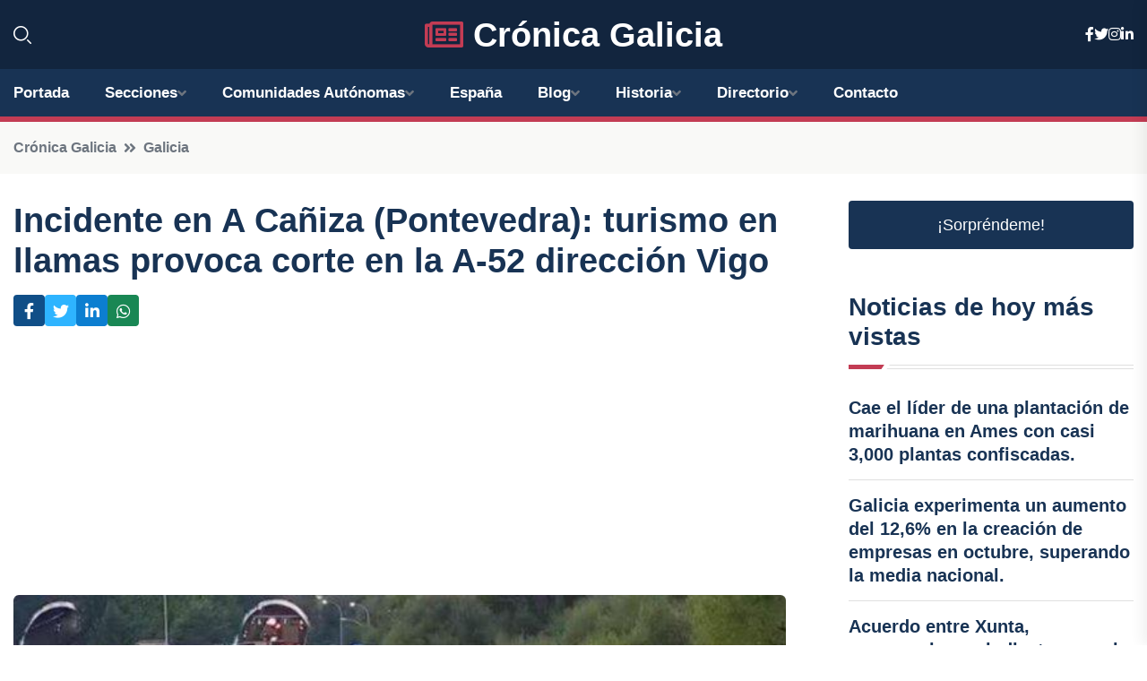

--- FILE ---
content_type: text/html; charset=UTF-8
request_url: https://cronicagalicia.es/incidente-en-a-caniza-pontevedra-turismo-en-llamas-provoca-corte-en-la-a-52-direccion-vigo
body_size: 7330
content:


 <!DOCTYPE html>
<html lang="es">
<head>
	    <title>Incidente en A Cañiza (Pontevedra): turismo en llamas provoca corte en la A-52 dirección Vigo</title>
		<!--meta-->
		<meta charset="UTF-8">
		<meta name="viewport" content="width=device-width, initial-scale=1, maximum-scale=5">
		<base href="https://cronicagalicia.es/">
		        <meta  name="description" content="PONTEVEDRA, 11 Sep. 
Un incidente ocurrido la tarde del lunes en el túnel de A Cañiza, en Pontevedra, ha causado el cierre de la A-52 en dirección a Vigo...">
	<!--metas-->
								
<meta property="og:type" content="article">
<meta property="og:title" content="Incidente en A Cañiza (Pontevedra): turismo en llamas provoca corte en la A-52 dirección Vigo">
<meta property="og:description" content="PONTEVEDRA, 11 Sep. 
Un incidente ocurrido la tarde del lunes en el túnel de A Cañiza, en Pontevedra, ha causado el cierre de la A-52 en dirección a Vigo...">
<meta property="og:url" content="https://cronicagalicia.es/incidente-en-a-caniza-pontevedra-turismo-en-llamas-provoca-corte-en-la-a-52-direccion-vigo">
<meta property="og:site_name" content="cronicagalicia.es">
<meta property="article:publisher" content="cronicagalicia.es">
<meta property="article:author" content="cronicagalicia.es">
<meta property="article:tag" content="Vigo (ciudad)">
<meta property="article:published_time" content="2023-09-11T22:40:52+02:00">
<meta property="article:modified_time" content="2023-09-11T22:40:52+02:00">
<meta property="og:updated_time" content="2023-09-11T22:40:52+02:00">
<meta property="og:image" content="https://cronicagalicia.es/imagen-aHR0cHM6Ly9pbWcuZXVyb3BhcHJlc3MuZXMvZm90b3dlYi9mb3Rvbm90aWNpYV8yMDIzMDkxMTIxNDIxMV8xMjAwLmpwZw,,.jpg">
<meta property="og:image:secure_url" content="https://cronicagalicia.es/imagen-aHR0cHM6Ly9pbWcuZXVyb3BhcHJlc3MuZXMvZm90b3dlYi9mb3Rvbm90aWNpYV8yMDIzMDkxMTIxNDIxMV8xMjAwLmpwZw,,.jpg">
<meta property="og:image:width" content="1200">
<meta property="og:image:height" content="800">
<meta name="twitter:card" content="summary_large_image">
<meta name="twitter:description" content="PONTEVEDRA, 11 Sep. 
Un incidente ocurrido la tarde del lunes en el túnel de A Cañiza, en Pontevedra, ha causado el cierre de la A-52 en dirección a Vigo...">
<meta name="twitter:title" content="Incidente en A Cañiza (Pontevedra): turismo en llamas provoca corte en la A-52 dirección Vigo">
<meta name="twitter:site" content="cronicagalicia.es">
<meta name="twitter:image" content="https://cronicagalicia.es/imagen-aHR0cHM6Ly9pbWcuZXVyb3BhcHJlc3MuZXMvZm90b3dlYi9mb3Rvbm90aWNpYV8yMDIzMDkxMTIxNDIxMV8xMjAwLmpwZw,,.jpg">
<meta name="twitter:creator" content="cronicagalicia.es">

		<!--style-->

	

	<!--favicon-->
<link rel="apple-touch-icon" sizes="57x57" href="logos/faviconcronica/apple-icon-57x57.png">
<link rel="apple-touch-icon" sizes="60x60" href="logos/faviconcronica/apple-icon-60x60.png">
<link rel="apple-touch-icon" sizes="72x72" href="logos/faviconcronica/apple-icon-72x72.png">
<link rel="apple-touch-icon" sizes="76x76" href="logos/faviconcronica/apple-icon-76x76.png">
<link rel="apple-touch-icon" sizes="114x114" href="logos/faviconcronica/apple-icon-114x114.png">
<link rel="apple-touch-icon" sizes="120x120" href="logos/faviconcronica/apple-icon-120x120.png">
<link rel="apple-touch-icon" sizes="144x144" href="logos/faviconcronica/apple-icon-144x144.png">
<link rel="apple-touch-icon" sizes="152x152" href="logos/faviconcronica/apple-icon-152x152.png">
<link rel="apple-touch-icon" sizes="180x180" href="logos/faviconcronica/apple-icon-180x180.png">
<link rel="icon" type="image/png" sizes="192x192"  href="logos/faviconcronica/android-icon-192x192.png">
<link rel="icon" type="image/png" sizes="32x32" href="logos/faviconcronica/favicon-32x32.png">
<link rel="icon" type="image/png" sizes="96x96" href="logos/faviconcronica/favicon-96x96.png">
<link rel="icon" type="image/png" sizes="16x16" href="logos/faviconcronica/favicon-16x16.png">
<link rel="manifest" href="logos/faviconcronica/manifest.json">
<meta name="msapplication-TileColor" content="#ffffff">
<meta name="msapplication-TileImage" content="logos/faviconcronica/ms-icon-144x144.png">
<meta name="theme-color" content="#ffffff">


<link rel="stylesheet" href="assets/css/bootstrap.min.css">

        <link rel="stylesheet" href="assets/css/fontawesome-all.min.css">
        <link rel="stylesheet" href="assets/css/flaticon.css">
		<link rel="stylesheet" href="assets/css/default.css">
        <link rel="stylesheet" href="assets/css/style.css">
        <link rel="stylesheet" href="assets/css/responsive.css">

		<style>
			:root { --tg-primary-color: #C33C54}




svg {
  display: block;

  margin:-5px 0 -5px;
}



.adsbygoogle, .google-auto-placed{
  display: flex;
  justify-content: center;
  align-items: center;
  min-height: 380px;

}


@media(min-width: 500px) {
  .adsbygoogle, .google-auto-placed {
  display: flex;
  justify-content: center;
  align-items: center;
  min-height: 280px;

}
}

.adsbygoogle-noablate{
  min-height: 126px!important;
}

.column-order {
  --count: 2;
  column-count: var(--count);
  column-gap: 10%;
}

.column-order>div {
  width: 100%;
}

@media screen and (max-width: 992px) {
  .column-order {
    --count: 2;
  }
}

@media screen and (max-width: 576px) {
  .column-order {
    --count: 1;
  }
}


			</style>

<script async src="https://pagead2.googlesyndication.com/pagead/js/adsbygoogle.js?client=ca-pub-8178564232918506"
     crossorigin="anonymous"></script>
<link rel="canonical" href="https://cronicagalicia.es/incidente-en-a-caniza-pontevedra-turismo-en-llamas-provoca-corte-en-la-a-52-direccion-vigo">

</head><script type="application/ld+json">
{
   "@context": "https://schema.org",
   "@type": "NewsArticle",
   "url": "https://cronicagalicia.es/incidente-en-a-caniza-pontevedra-turismo-en-llamas-provoca-corte-en-la-a-52-direccion-vigo",
   "publisher":{
      "@type":"Organization",
      "name":"Crónica Galicia"
    
   },
   "headline": "Incidente en A Cañiza (Pontevedra): turismo en llamas provoca corte en la A-52 dirección Vigo",
   "mainEntityOfPage": "https://cronicagalicia.es/incidente-en-a-caniza-pontevedra-turismo-en-llamas-provoca-corte-en-la-a-52-direccion-vigo",
   "articleBody": "",
   "image":[
    ""
   ],
   "datePublished":"2023-09-11T22:40:52+02:00"
}
</script>

<script type="application/ld+json">{
    "@context": "https://schema.org/",
    "@type": "CreativeWorkSeries",
    "name": "Incidente en A Cañiza (Pontevedra): turismo en llamas provoca corte en la A-52 dirección Vigo",
    "aggregateRating": {
        "@type": "AggregateRating",
        "ratingValue": "5",
        "bestRating": "5",
        "ratingCount": ""
    }}
</script>

       
                      
<body>

<!-- preloader -->
<div id="preloader">
    <div class="loader-inner">
        <div id="loader">
            <h2 id="bg-loader">Crónica Galicia<span>.</span></h2>
            <h2 id="fg-loader">Crónica Galicia<span>.</span></h2>
        </div>
    </div>
</div>
<!-- preloader-end -->



<!-- Scroll-top -->
<button class="scroll-top scroll-to-target" data-target="html">
    <i class="fas fa-angle-up"></i>
</button>
<!-- Scroll-top-end-->

<!-- header-area -->
<header class="header-style-five">
    <div id="header-fixed-height"></div>
    <div class="header-logo-area-three">
        <div class="container">
            <div class="row align-items-center">
                <div class="col-lg-2">
                    <div class="hl-left-side-three">
                                           <div class="header-search">
                            <a href="https://cronicagalicia.es/incidente-en-a-caniza-pontevedra-turismo-en-llamas-provoca-corte-en-la-a-52-direccion-vigo#" class="search-open-btn"><i class="flaticon-search"></i></a>
                        </div>
                                            </div>
                </div>




                <div class="col-lg-8">
                    <div class="logo text-center">
                        
                    <a href="https://cronicagalicia.es"><i class="far fa-newspaper" style="color: var(--tg-primary-color);"></i>&nbsp;Crónica Galicia</a>
                    </div>
                </div>
                <div class="col-lg-2">
                    <div class="header-top-social">
                        <ul class="list-wrap">
                            <li><a href="#"><i class="fab fa-facebook-f"></i></a></li>
                            <li><a href="#"><i class="fab fa-twitter"></i></a></li>
                            <li><a href="#"><i class="fab fa-instagram"></i></a></li>
                            <li><a href="#"><i class="fab fa-linkedin-in"></i></a></li>
                        </ul>
                    </div>
                </div>
            </div>
        </div>
    </div>
    <div id="sticky-header" class="menu-area menu-style-two menu-style-five">
        <div class="container">
            <div class="row">
                <div class="col-12">
                    <div class="menu-wrap">
                        <div class="row align-items-center">
                      
                                <div class="logo d-none">
                                    <a href="https://cronicagalicia.es">Crónica Galicia</a>
                                </div>
                                <div class="navbar-wrap main-menu d-none d-lg-flex">
                                    <ul class="navigation">
                               
                    
                                    <li><a href="https://cronicagalicia.es">Portada</a></li>
          
              
       
              
                        <li class="menu-item-has-children"><a href="https://cronicagalicia.es/incidente-en-a-caniza-pontevedra-turismo-en-llamas-provoca-corte-en-la-a-52-direccion-vigo#">Secciones</a>
                        <ul class="sub-menu">
                          <li><a href="a-coruna">A Coruña</a></li>
    <li><a href="lugo">Lugo</a></li>
    <li><a href="ourense">Ourense</a></li>
    <li><a href="pontevedra">Pontevedra</a></li>
                                 </ul>
                    
                </li>
         

                                        
                                            <li class="menu-item-has-children"><a href="https://cronicagalicia.es/incidente-en-a-caniza-pontevedra-turismo-en-llamas-provoca-corte-en-la-a-52-direccion-vigo#">Comunidades Autónomas</a>
                        <ul class="sub-menu">
                             <li><a  href="https://cronicaespaña.es">España</a></li>
                 <li><a  href="https://cronicaandalucia.es">Andalucía</a></li>
                 <li><a  href="https://cronicaaragon.es">Aragón</a></li>
                 <li><a  href="https://cronicaasturias.es">Asturias</a></li>
                 <li><a  href="https://cronicabaleares.es">Baleares</a></li>
                 <li><a  href="https://cronicacanarias.es">Canarias</a></li>
                 <li><a  href="https://cronicacantabria.es">Cantabria</a></li>
                 <li><a  href="https://cronicacastillalamancha.es">Castilla La-Mancha</a></li>
                 <li><a  href="https://cronicacastillayleon.es">Castilla y León</a></li>
                 <li><a  href="https://cronicacataluna.es">Cataluña</a></li>
                 <li><a  href="https://cronicaextremadura.es">Extremadura</a></li>
                 <li><a  href="https://cronicagalicia.es">Galicia</a></li>
                 <li><a  href="https://cronicalarioja.es">La Rioja</a></li>
                 <li><a  href="https://cronicamadrid.es">Madrid</a></li>
                 <li><a  href="https://cronicamurcia.es">Murcia</a></li>
                 <li><a  href="https://cronicanavarra.es">Navarra</a></li>
                 <li><a  href="https://cronicapaisvasco.es">País Vasco</a></li>
                 <li><a  href="https://cronicavalencia.es">Comunidad Valenciana</a></li>
                               </ul>
                    
                </li>
                
                                        <li><a href="https://24hespaña.es">España</a></li>
            
            <li class="menu-item-has-children"><a href="https://cronicagalicia.es/blog">Blog</a>
            <ul class="sub-menu">
            
                            <li><a href="blog">Portada</a></li>

    <li><a href="blog/cultura">Cultura</a></li>
    
    <li><a href="blog/tradiciones">Tradiciones</a></li>
    
    <li><a href="blog/gastronomia">Gastronomía</a></li>
    
    <li><a href="blog/deportes">Deportes</a></li>
    
    <li><a href="blog/politica">Política</a></li>
    
    <li><a href="blog/medio-ambiente">Medio ambiente</a></li>
    
    <li><a href="blog/economia">Economía</a></li>
    
    <li><a href="blog/turismo">Turismo</a></li>
    
    <li><a href="blog/historia">Historia</a></li>
    
    <li><a href="blog/arte">Arte</a></li>
    
    <li><a href="blog/tecnologia">Tecnología</a></li>
    
    <li><a href="blog/educacion">Educación</a></li>
    
    <li><a href="blog/ciencia">Ciencia</a></li>
    
    <li><a href="blog/musica">Música</a></li>
    
    <li><a href="blog/cine">Cine</a></li>
    
    <li><a href="blog/teatro">Teatro</a></li>
                        
                </ul>
                        </li>

                        <li class="menu-item-has-children"><a href="https://cronicagalicia.es/historia">Historia</a>
            <ul class="sub-menu">
                        
    <li><a href="historia/prehistoria">Prehistoria</a></li>
    
    <li><a href="historia/epoca-romana">Época romana</a></li>
    
    <li><a href="historia/invasiones-germanicas">Invasiones germánicas</a></li>
    
    <li><a href="historia/reino-suevo">Reino suevo</a></li>
    
    <li><a href="historia/reino-visigodo">Reino visigodo</a></li>
    
    <li><a href="historia/reino-de-asturias">Reino de Asturias</a></li>
    
    <li><a href="historia/reino-de-leon">Reino de León</a></li>
    
    <li><a href="historia/reino-de-galicia">Reino de Galicia</a></li>
    
    <li><a href="historia/edad-media">Edad Media</a></li>
    
    <li><a href="historia/revolta-irmandina">Revolta Irmandiña</a></li>
    
    <li><a href="historia/descubrimiento-de-america">Descubrimiento de América</a></li>
    
    <li><a href="historia/incorporacion-de-galicia-a-espana">Incorporación de Galicia a España</a></li>
    
    <li><a href="historia/siglo-xix">Siglo XIX</a></li>
    
    <li><a href="historia/siglo-xx">Siglo XX</a></li>
    
    <li><a href="historia/actualidad">Actualidad</a></li>
    </ul></li>


<li class="menu-item-has-children"><a href="https://cronicagalicia.es/incidente-en-a-caniza-pontevedra-turismo-en-llamas-provoca-corte-en-la-a-52-direccion-vigo#">Directorio</a>
                        <ul class="sub-menu">
                          <li><a href="https://cronicagalicia.es/directorio/a-coruna">Empresas de A Coruña</a></li>
    <li><a href="https://cronicagalicia.es/directorio/lugo">Empresas de Lugo</a></li>
    <li><a href="https://cronicagalicia.es/directorio/ourense">Empresas de Ourense</a></li>
    <li><a href="https://cronicagalicia.es/directorio/pontevedra">Empresas de Pontevedra</a></li>
          
                       </ul>
                    
                </li>



                                        <li><a href="https://cronicagalicia.es/contacto">Contacto</a></li>
                                    </ul>
                                </div>
                    
                        </div>
                        <div class="mobile-nav-toggler"><i class="fas fa-bars"></i></div>
                    </div>

                    <!-- Mobile Menu  -->
                    <div class="mobile-menu" style="height: 100% !important;">
                        <nav class="menu-box">
                            <div class="close-btn"><i class="fas fa-times"></i></div>
                            <div class="nav-logo">
                               
                            </div>
                            <div class="nav-logo d-none">
                       
                            </div>
                            <div class="mobile-search">
                                <form action="#">
                                    <input type="text" placeholder="Search here...">
                                    <button><i class="flaticon-search"></i></button>
                                </form>
                            </div>
                            <div class="menu-outer">
                                <!--Here Menu Will Come Automatically Via Javascript / Same Menu as in Header-->
                            </div>
                            <div class="social-links">
                                <ul class="clearfix list-wrap">
                                    <li><a href="#"><i class="fab fa-facebook-f"></i></a></li>
                                    <li><a href="#"><i class="fab fa-twitter"></i></a></li>
                                    <li><a href="#"><i class="fab fa-instagram"></i></a></li>
                                    <li><a href="#"><i class="fab fa-linkedin-in"></i></a></li>
                                    <li><a href="#"><i class="fab fa-youtube"></i></a></li>
                                </ul>
                            </div>
                        </nav>
                    </div>
                    <div class="menu-backdrop"></div>
                    <!-- End Mobile Menu -->
                   
                </div>
            </div>
        </div>

    </div>
   
    <!-- header-search -->
    <div class="search__popup">
        <div class="container">
            <div class="row">
                <div class="col-12">
                    <div class="search__wrapper">
                        <div class="search__close">
                            <button type="button" class="search-close-btn">
                                <svg width="18" height="18" viewBox="0 0 18 18" fill="none" xmlns="http://www.w3.org/2000/svg">
                                    <path d="M17 1L1 17" stroke="currentColor" stroke-width="1.5" stroke-linecap="round" stroke-linejoin="round"></path>
                                    <path d="M1 1L17 17" stroke="currentColor" stroke-width="1.5" stroke-linecap="round" stroke-linejoin="round"></path>
                                </svg>
                            </button>
                        </div>
                        <div class="search__form">
                            <form method="get" action="search.php">
                                <div class="search__input">
                                    <input class="search-input-field" type="text" name="q" value="" placeholder="Realiza tu búsqueda...">
                                    <input type="hidden" id="lang" name="lang" value="es">
                                    <span class="search-focus-border"></span>
                                    <button>
                                        <svg width="20" height="20" viewBox="0 0 20 20" fill="none" xmlns="http://www.w3.org/2000/svg">
                                            <path d="M9.55 18.1C14.272 18.1 18.1 14.272 18.1 9.55C18.1 4.82797 14.272 1 9.55 1C4.82797 1 1 4.82797 1 9.55C1 14.272 4.82797 18.1 9.55 18.1Z" stroke="currentColor" stroke-width="1.5" stroke-linecap="round" stroke-linejoin="round"></path>
                                            <path d="M19.0002 19.0002L17.2002 17.2002" stroke="currentColor" stroke-width="1.5" stroke-linecap="round" stroke-linejoin="round"></path>
                                        </svg>
                                    </button>
                                </div>
                            </form>
                        </div>
                    </div>
                </div>
            </div>
        </div>
    </div>
    <div class="search-popup-overlay"></div>
    <!-- header-search-end -->

  
</header>
<!-- header-area-end -->


      <main class="fix">
    <div class="breadcrumb-area">
                <div class="container">
                    <div class="row">
                        <div class="col-lg-12">
                            <div class="breadcrumb-content">
                                <nav aria-label="breadcrumb">
                                    <ol class="breadcrumb">
                                        <li class="breadcrumb-item"><a href="./">Crónica Galicia</a></li>
                                        <li class="breadcrumb-item" aria-current="page"><a href="galicia">Galicia</a></li>
                                    </ol>
                                </nav>
                            </div>
                        </div>
                    </div>
                </div>
            </div>
      
            <section class="blog-details-area pt-30 pb-60">
                <div class="container">
                    <div class="author-inner-wrap">
                        <div class="row justify-content-center">
                            <div class="col-70">
                                <div class="blog-details-wrap">
                                    <div class="blog-details-content">
                                        <div class="blog-details-content-top">
                                            <h1 class="title">Incidente en A Cañiza (Pontevedra): turismo en llamas provoca corte en la A-52 dirección Vigo</h1>
                                            <div class="bd-content-inner">
                                            



   





                                                <div class="blog-details-social">
                                                    <ul class="list-wrap">
                                                        <li>    <a aria-label="Compartir en Facebook" href="https://www.facebook.com/sharer.php?u=https://cronicagalicia.es/incidente-en-a-caniza-pontevedra-turismo-en-llamas-provoca-corte-en-la-a-52-direccion-vigo">
<i class="fab fa-facebook-f"></i></a></li>
                                                        <li>    <a aria-label="Compartir en Twitter" href="https://twitter.com/share?text=Incidente en A Cañiza (Pontevedra): turismo en llamas provoca corte en la A-52 dirección Vigo&url=https://cronicagalicia.es/incidente-en-a-caniza-pontevedra-turismo-en-llamas-provoca-corte-en-la-a-52-direccion-vigo&hashtags=Vigo(ciudad)">
<i class="fab fa-twitter"></i></a></li>
                                                        <li>    <a aria-label="Compartir en LinkedIn" href="https://www.linkedin.com/shareArticle?mini=true&url=https://cronicagalicia.es/incidente-en-a-caniza-pontevedra-turismo-en-llamas-provoca-corte-en-la-a-52-direccion-vigo&title=Incidente en A Cañiza (Pontevedra): turismo en llamas provoca corte en la A-52 dirección Vigo&source=Crónica Galicia">
<i class="fab fa-linkedin-in"></i></a></li>
                                                        <li>    <a aria-label="Compartir en Whatsapp" href="whatsapp://send?&text=Incidente en A Cañiza (Pontevedra): turismo en llamas provoca corte en la A-52 dirección Vigo https://cronicagalicia.es/incidente-en-a-caniza-pontevedra-turismo-en-llamas-provoca-corte-en-la-a-52-direccion-vigo" data-action="share/whatsapp/share">
<i class="fab fa-whatsapp"></i></a></li>
                                                      
                                                    </ul>
                                                </div>
                                            </div>
                                        </div>

                                        <!-- horizontal adaptable -->
<ins class="adsbygoogle"
     style="display:block"
     data-ad-client="ca-pub-8178564232918506"
     data-ad-slot="5316597285"
     data-ad-format="inline"
     data-full-width-responsive="false"></ins>
<script>
     (adsbygoogle = window.adsbygoogle || []).push({});
</script>
                                         
                                            
                                            <div class="blog-details-thumb">
                                            <img src="https://cronicagalicia.es/imagen-aHR0cHM6Ly9pbWcuZXVyb3BhcHJlc3MuZXMvZm90b3dlYi9mb3Rvbm90aWNpYV8yMDIzMDkxMTIxNDIxMV84MDAuanBn.webp" width="800" height="320" alt="Incidente en A Cañiza (Pontevedra): turismo en llamas provoca corte en la A-52 dirección Vigo">
                                        </div>

                                         
                
            <p>PONTEVEDRA, 11 Sep. </p>
<p>Un incidente ocurrido la tarde del lunes en el túnel de A Cañiza, en Pontevedra, ha causado el cierre de la A-52 en dirección a Vigo pasadas las 20:00 horas.</p>
<p>La interrupción del tráfico se produjo en el kilómetro 271 de la carretera, en dirección a Vigo y hacia la N-120, en A Cañiza.</p>
<p>El percance provocó importantes congestiones de tráfico en la zona.</p>
                                       <div class="blog-details-bottom">
                                            <div class="row align-items-center">
                                                   
                                                    <div class="post-tags">
                                                        <h5 class="title">Tags:</h5>
                                                        <ul class="list-wrap">
                                                                               <li> <a href="tag/Vigo-(ciudad)">Vigo (ciudad)</a></li>
                   
                                   
                   
                   
                                   
                                                              </ul>
                                       
                   </div>
                                      <div class="blog-details-bottom">
                   <div class="post-tags">
                                                        <h5 class="title">Categoría:</h5>
                                                        <ul class="list-wrap">
                                                
                   
                   <li><a  href="galicia">Galicia</a></li>

                   </ul>
                                       
               

                  
                                                        
                                                       
                                                    </div>
                                                </div>
                                                
                                            </div>
                                        </div>
                                    </div>
                                    </div>
                            </div>
                            <div class="col-30">
                                <div class="sidebar-wrap">
                                    <div class="sidebar-widget sidebar-widget-two">
                                    
<a class="btn btn-lg  d-block mb-5" role="button" href="rand.php" style="text-align: center;">¡Sorpréndeme!</a>

<div class="widget-title mb-30"><h6 class="title">Noticias de hoy más vistas</h6>
    <div class="section-title-line"></div>
</div>
                                        <div class="hot-post-wrap">


                                        


	        <div class="stories-post">

		
<div class="hot-post-item">
                                                <div class="hot-post-content">
    <h4 class="post-title"><a href="cae-el-lider-de-una-plantacion-de-marihuana-en-ames-con-casi-3000-plantas-confiscadas">Cae el líder de una plantación de marihuana en Ames con casi 3,000 plantas confiscadas.</a></h4>
                                                </div>
                                            </div>
  
        </div>
       


							

		        <div class="stories-post">

		
<div class="hot-post-item">
                                                <div class="hot-post-content">
    <h4 class="post-title"><a href="galicia-experimenta-un-aumento-del-126-en-la-creacion-de-empresas-en-octubre-superando-la-media-nacional">Galicia experimenta un aumento del 12,6% en la creación de empresas en octubre, superando la media nacional.</a></h4>
                                                </div>
                                            </div>
  
        </div>
       


							

		        <div class="stories-post">

		
<div class="hot-post-item">
                                                <div class="hot-post-content">
    <h4 class="post-title"><a href="acuerdo-entre-xunta-empresarios-y-sindicatos-para-la-jubilacion-parcial-de-educadores-en-la-ensenanza-concertada">Acuerdo entre Xunta, empresarios y sindicatos para la jubilación parcial de educadores en la enseñanza concertada.</a></h4>
                                                </div>
                                            </div>
  
        </div>
       


							

		        <div class="stories-post">

		
<div class="hot-post-item">
                                                <div class="hot-post-content">
    <h4 class="post-title"><a href="la-ceg-considera-viable-un-aumento-del-smi-en-galicia-del-15-como-maximo">La CEG considera viable un aumento del SMI en Galicia del 1,5% como máximo.</a></h4>
                                                </div>
                                            </div>
  
        </div>
       


							

		        <div class="stories-post">

		
<div class="hot-post-item">
                                                <div class="hot-post-content">
    <h4 class="post-title"><a href="detienen-a-un-residente-de-as-neves-por-conducir-un-vehiculo-robado-y-causar-un-accidente">Detienen a un residente de As Neves por conducir un vehículo robado y causar un accidente.</a></h4>
                                                </div>
                                            </div>
  
        </div>
       


							

		        <div class="stories-post">

		
<div class="hot-post-item">
                                                <div class="hot-post-content">
    <h4 class="post-title"><a href="dos-mujeres-resultan-heridas-en-choque-de-vehiculos-en-monforte-lugo">Dos mujeres resultan heridas en choque de vehículos en Monforte, Lugo.</a></h4>
                                                </div>
                                            </div>
  
        </div>
       


							

		        <div class="stories-post">

		
<div class="hot-post-item">
                                                <div class="hot-post-content">
    <h4 class="post-title"><a href="casi-500-intervenciones-quirurgicas-canceladas-en-dos-dias-de-protestas-con-sanidad-anticipando-70000-atenciones-suspendidas-esta-semana">Casi 500 intervenciones quirúrgicas canceladas en dos días de protestas, con Sanidad anticipando 70.000 atenciones suspendidas esta semana.</a></h4>
                                                </div>
                                            </div>
  
        </div>
       


							

		        <div class="stories-post">

		
<div class="hot-post-item">
                                                <div class="hot-post-content">
    <h4 class="post-title"><a href="alcoa-se-niega-a-mediar-en-el-conflicto-por-el-acuerdo-de-viabilidad-denunciado-por-el-comite">Alcoa se niega a mediar en el conflicto por el acuerdo de viabilidad denunciado por el comité.</a></h4>
                                                </div>
                                            </div>
  
        </div>
       


							

				
         
   
		
         
 
<!-- vertical adaptable -->
<ins class="adsbygoogle"
     style="display:block"
     data-ad-client="ca-pub-8178564232918506"
     data-ad-slot="5320019560"
     data-ad-format="inline"
     data-full-width-responsive="false"></ins>
<script>
     (adsbygoogle = window.adsbygoogle || []).push({});
</script>     
  
            
 </div>
                                    </div>
                                    
                                    <div class="sidebar-widget sidebar-widget-two">
                                        <div class="sidebar-newsletter">
                                            <div class="icon"><i class="flaticon-envelope"></i></div>
                                            <h4 class="title">Newsletter</h4>
                                            <p>Entérate de las últimas noticias cómodamente desde tu mail.</p>
                                            <div class="sidebar-newsletter-form-two">
                                                <form method="post" action="newsletter">
                                                    <div class="form-grp">
                                                        <input type="text" id="nombre" name="nombre" placeholder="Escribe tu Nombre" required>
                                                        <input type="email" id="email" name="email" placeholder="Escribe tu e-mail" class="mt-2" required>
                                                        <button type="submit" class="btn">Suscríbete</button>
                                                    </div>
                                                    <div class="form-check">
                                                        <input type="checkbox" class="form-check-input" id="checkbox" required>
                                                        <label for="checkbox">Estoy de acuerdo con los términos y condiciones</label>
                                      
                                                        <input type="text" class="form-control" id="foo" name="foo" style="display: none;">

                                                    </div>
                                                </form>
                                            </div>
                                        </div>
                                    </div>    

                                                  
                                </div>
                            </div>
                        </div>
                    </div>
                </div>
            </section>    


     

     
   
    
        </div>  </div>  </div>
      
        
        

                    <!-- newsletter-area -->
            <section class="newsletter-area-three">
                <div class="container">
                    <div class="row">
                        <div class="col-lg-12">
                            <div class="newsletter-wrap-three">
                                <div class="newsletter-content">
                                    <h2 class="title">Suscríbete a nuestro Newsletter</h2>
                                </div>
                                <div class="newsletter-form">
                                <form method="post" action="./newsletter">
                                        <div class="form-grp">
                                        <input type="text" name="nombre" placeholder="Nombre" required>
                                        </div>
                                        <div class="form-grp">
                                        <input type="email" name="email" placeholder="E-mail"  required>
                                        </div>
                                        <input type="text" class="form-control" name="foo" style="display: none;">
                                        <button type="submit" class="btn">Enviar</button>
                                    </form>
                                </div>
                                <div class="newsletter-social">
                                    <h4 class="title">Síguenos:</h4>
                                    <ul class="list-wrap">
                                        <li><a href="#"><i class="fab fa-facebook-f"></i></a></li>
                                        <li><a href="#"><i class="fab fa-twitter"></i></a></li>
                                        <li><a href="#"><i class="fab fa-instagram"></i></a></li>
                                        <li><a href="#"><i class="fab fa-linkedin-in"></i></a></li>
                                    </ul>
                                </div>
                            </div>
                        </div>
                    </div>
                </div>
            </section>
            <!-- newsletter-area-end -->

        </main>
        <!-- main-area-end -->


        <!-- footer-area -->
        <footer>
            <div class="footer-area">
                <div class="footer-top">
                    <div class="container">
                        <div class="row">
                            <div class="col-lg-6 col-md-7">
                                <div class="footer-widget">
                                <h4 class="fw-title">Crónica Galicia</h4>
                                    <div class="footer-content">
                                    </div>
                                </div>
                            </div>
      
                            <div class="col-lg-6 col-md-4 col-sm-6">
                                <div class="footer-widget">
                                    <h4 class="fw-title">Legal</h4>
                                    <div class="footer-link-wrap">
                                        <ul class="list-wrap">
                                        <li><a href="aviso-legal.html">Aviso Legal</a></li>
        <li><a href="politica-de-cookies.html">Política de Cookies</a></li>
        <li><a href="politica-de-privacidad.html">Política de Privacidad</a></li>
        <li><a href="contacto">Contacto</a></li>
                                        </ul>
                                    </div>
                                </div>
                            </div>
                         
                        </div>
                    </div>
                </div>
                <div class="footer-bottom">
                    <div class="container">
                        <div class="row">
                            <div class="col-md-9">
                                <div class="footer-bottom-menu">
                                    <ul class="list-wrap">

                

        <li><a rel="nofollow noopener noreferrer" href="privacy" target="_blank">Privacy policy</a> </li>  
        <li><a href="https://agentetutor.ai/" target="_blank">Agente tutor</a> </li>  

                                   
                                    </ul>
                                </div>
                            </div>
                            <div class="col-md-3">
                                <div class="copyright-text">
                                    <p>Copyright &copy; 2025 Crónica Galicia</p>
                                </div>
                            </div>
                        </div>
                    </div>
                </div>
            </div>
        </footer>


   
    




    <script src="assets/js/vendor/jquery-3.6.0.min.js"></script>
        <script src="assets/js/bootstrap.min.js"></script>





        <script src="assets/js/main.js"></script>






  <script defer src="https://static.cloudflareinsights.com/beacon.min.js/vcd15cbe7772f49c399c6a5babf22c1241717689176015" integrity="sha512-ZpsOmlRQV6y907TI0dKBHq9Md29nnaEIPlkf84rnaERnq6zvWvPUqr2ft8M1aS28oN72PdrCzSjY4U6VaAw1EQ==" data-cf-beacon='{"version":"2024.11.0","token":"02c06d91e88148ffa2f184c06a038e98","r":1,"server_timing":{"name":{"cfCacheStatus":true,"cfEdge":true,"cfExtPri":true,"cfL4":true,"cfOrigin":true,"cfSpeedBrain":true},"location_startswith":null}}' crossorigin="anonymous"></script>
</body>




</html>

--- FILE ---
content_type: text/html; charset=utf-8
request_url: https://www.google.com/recaptcha/api2/aframe
body_size: 265
content:
<!DOCTYPE HTML><html><head><meta http-equiv="content-type" content="text/html; charset=UTF-8"></head><body><script nonce="ZIik00uO37i2DD8dhAb7rA">/** Anti-fraud and anti-abuse applications only. See google.com/recaptcha */ try{var clients={'sodar':'https://pagead2.googlesyndication.com/pagead/sodar?'};window.addEventListener("message",function(a){try{if(a.source===window.parent){var b=JSON.parse(a.data);var c=clients[b['id']];if(c){var d=document.createElement('img');d.src=c+b['params']+'&rc='+(localStorage.getItem("rc::a")?sessionStorage.getItem("rc::b"):"");window.document.body.appendChild(d);sessionStorage.setItem("rc::e",parseInt(sessionStorage.getItem("rc::e")||0)+1);localStorage.setItem("rc::h",'1769095458888');}}}catch(b){}});window.parent.postMessage("_grecaptcha_ready", "*");}catch(b){}</script></body></html>